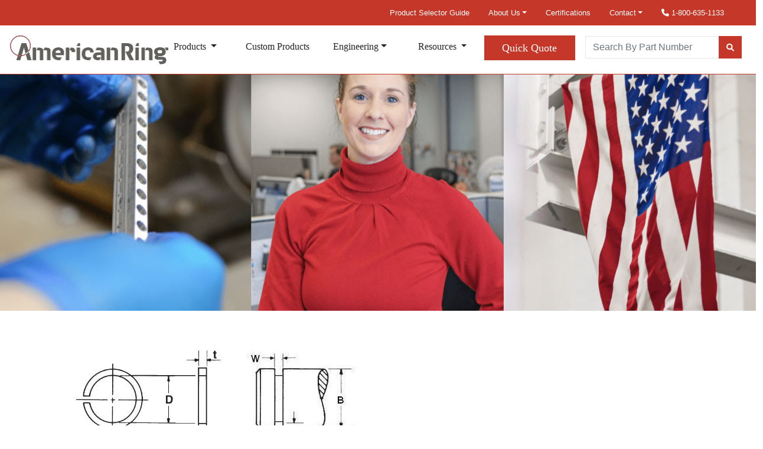

--- FILE ---
content_type: text/html; charset=utf-8
request_url: https://americanring.com/(X(1)S(mgs4dc55gtfeafykeai2bpyw))/products/snap-ring.aspx?item=XSC-155
body_size: 6206
content:


<!DOCTYPE html PUBLIC "-//W3C//DTD XHTML 1.0 Transitional//EN" "http://www.w3.org/TR/xhtml1/DTD/xhtml1-transitional.dtd">

<html xmlns="http://www.w3.org/1999/xhtml">

<head>

<meta http-equiv="Content-Type" content="text/html; charset=UTF-8"/>

<title>Retaining Ring Part Number XSC-155 | American Ring</title>

<meta name="Description" content="Snap ring specifications for part number XSC-155. Request pricing using the Quick Quote link."/>
<meta name="Keywords" content="XSC-155, retaining ring, snap ring"/>
<meta name="viewport" content="width=device-width, initial-scale=1.0"/>

<!-- Proximity styles -->

<link href="/styles/bootstrap.min.css" rel="stylesheet" type="text/css"/>
<link href="/styles/main_styles_new_v57.css" rel="stylesheet" type="text/css"/>
<link rel="stylesheet" href="https://cdnjs.cloudflare.com/ajax/libs/font-awesome/6.0.0-beta3/css/all.min.css">
<!-- favicon -->
<link rel="shortcut icon" href="/favicon.ico" type="image/x-icon"/>
<link rel="shortcut icon" href="/favicon-16x16.png" type="image/x-icon"/>
<link rel="shortcut icon" href="/favicon-32x32.png" type="image/x-icon"/>
<!-- Proximity scripts -->
<script src="https://ajax.googleapis.com/ajax/libs/jquery/3.7.1/jquery.min.js"></script><script src="/scripts/bootstrap.bundle.min.js"></script>
<script src="/scripts/dropdown.js"></script>
<script src="/scripts/scroll-to-top.js"></script>
<script src="/scripts/part-number-search.js"></script>
<script src="/scripts/sticky-table-header2.js"></script><!-- Google tag (gtag.js) -->
<script async src="https://www.googletagmanager.com/gtag/js?id=G-3GXLQ608FH"></script>
<script>
  window.dataLayer = window.dataLayer || [];
  function gtag(){dataLayer.push(arguments);}
  gtag('js', new Date());

  gtag('config', 'G-3GXLQ608FH');
</script>


</head>


<body>

<div id="wrapper">

<div id="sub_container">

<header>
    <div class="row topmast">
        <nav id="utilityNav" class="navbar navbar-expand-lg">
            <div class="container-fluid">
                <!-- Toggler for small screens -->
                <button class="navbar-toggler navbar-dark" type="button" data-bs-toggle="collapse" data-bs-target="#navbarSupportedContent" aria-controls="navbarSupportedContent" aria-expanded="false" aria-label="Toggle navigation">
    <span class="navbar-toggler-icon"></span>
</button>


                <!-- Collapsible menu -->
                <div class="collapse navbar-collapse justify-content-end" id="navbarSupportedContent">
                    <ul class="navbar-nav">
             <li><a class="dropdown-item" href="https://americanring.com/products/">Product Selector Guide</a></li>
                        <!-- About Us Dropdown -->
                        <li class="nav-item dropdown">
                            <a class="nav-link dropdown-toggle" href="https://americanring.com/about-us/" id="aboutDropdown" role="button" aria-expanded="false">About Us</a>
                            <ul class="dropdown-menu" aria-labelledby="aboutDropdown">
                                <li><a class="dropdown-item" href="https://americanring.com/careers/">Careers</a></li>
                                <li><a class="dropdown-item" href="https://americanring.com/engineering/">Engineering</a></li>
                                <li><a class="dropdown-item" href="https://americanring.com/quality/">Quality</a></li>
                                <li><a class="dropdown-item" href="https://americanring.com/blog/">News</a></li>
                                <li><a class="dropdown-item" href="https://americanring.com/history/">History</a></li>
                            </ul>
                        </li>

                        <!-- ISO Certifications Link -->
                        <li class="nav-item">
                            <a class="nav-link" href="https://americanring.com/iso-certifications/">Certifications</a>
                        </li>

                        <!-- Contact Dropdown -->
                        <li class="nav-item dropdown">
                            <a class="nav-link dropdown-toggle" href="https://americanring.com/contact/" id="contactDropdown" role="button" aria-expanded="false">Contact</a>
                            <ul class="dropdown-menu" aria-labelledby="contactDropdown">
                                <li><a class="dropdown-item" href="#locations2">Locations</a></li>
                            </ul>
                        </li>

                        <!-- Phone Link -->
                        <li class="nav-item">
                            <a class="nav-link" href="tel:18006351133"><i class="fas fa-phone"></i>&nbsp;1-800-635-1133</a>
                        </li>
                    </ul>
                </div>
            </div>
        </nav>
    </div>
</header>

<div class="row aspx-header">
    
    <div class="col-sm-3">
    <a class="navbar-brand" href="/"><img src="https://americanring.com/wp-content/uploads/2025/01/AR-Logo-sm.webp" width="274px" height="73px" alt="American Ring Logo" /></a>        
    </div>
    <div class="col-sm-6">
<nav id="primaryNav3" class="navbar navbar-expand-lg">
  <div class="container-fluid">
    <button class="navbar-toggler" type="button" data-bs-toggle="collapse" data-bs-target="#navbar2SupportedContent" aria-controls="navbar2SupportedContent" aria-expanded="false" aria-label="Toggle navigation">
      <span class="navbar-toggler-icon"></span>
    </button>
    <div class="collapse navbar-collapse flex-grow-0" id="navbar2SupportedContent">
      <ul class="navbar-nav mb-4 me-auto mb-lg-0 d-flex justify-content-center">
        <li class="nav-item dropdown">
          <a class="nav-link dropdown-toggle" href="https://americanring.com/solutions/" id="productDropdown" role="button" aria-expanded="false">
            Products
          </a>
          <ul class="dropdown-menu" aria-labelledby="productDropdown">
            <li><a class="dropdown-item" href="https://americanring.com/tapered-retaining-rings/">Tapered Section Retaining Rings</a></li>
            <li><a class="dropdown-item" href="https://americanring.com/constant-section-retaininng-rings/">Constant Section Retaining Rings</a></li>
 
            <li><a class="dropdown-item" href="https://americanring.com/spiral-wound-retaining-rings/">Spiral Wound Retaining Rings</a></li>
			<li><a class="dropdown-item" href="https://americanring.com/series-search-radially-installed-rings/">Radially Installed Retaining Rings</a></li>
			<li><a class="dropdown-item" href="https://americanring.com/series-search-push-on-rings/">Push-On Retaining Rings</a></li>
            <li><a class="dropdown-item" href="https://americanring.com/disc-springs/">Belleville Disc Springs</a></li>
            <li><a class="dropdown-item" href="https://americanring.com/quarter-turn-fasteners-2/">DFCI Quarter-Turn Fasteners</a></li>
            <li><a class="dropdown-item" href="https://americanring.com/mil-spec-pins/">Mil-Spec Pins</a></li>
            <li><a class="dropdown-item" href="https://americanring.com/products/">Product Selector Guide</a></li>
</ul>
        </li>
        <li class="nav-item">
          <a class="nav-link" href="https://americanring.com/custom-products/">Custom Products</a>
        </li>
<li class="nav-item dropdown">
          <a class="nav-link dropdown-toggle" href="https://americanring.com/engineering/" id="engineeringDropdown" role="button" data-bs-toggle="" aria-expanded="false">Engineering</a>
          <ul class="dropdown-menu" aria-labelledby="engineeringDropdown">
            <li><a class="dropdown-item" href="https://americanring.com/retaining-rings-manufacturer/">Retaining Ring Manufacturer</a></li>
            </ul>
        </li>         <li class="nav-item dropdown">
          <a class="nav-link dropdown-toggle" href="#" id="resourceDropdown" role="button" data-bs-toggle="dropdown" aria-expanded="false">
            Resources
          </a>
          <ul class="dropdown-menu" aria-labelledby="resourceDropdown">
            <li><a class="dropdown-item" href="https://americanring.com/brochures/">Brochures</a></li>
            <li><a class="dropdown-item" href="https://americanring.com/iso-certifications/">Certifications</a></li>
            <li><a class="dropdown-item" href="https://americanring.com/blog/">Articles</a></li>
          </ul>
        </li>
        <li class="nav-item">
          <a class="nav-link quote-link" href="https://americanring.com/quick-quote/">Quick Quote</a>
        </li>
      </ul>
    </div>
  </div>
</nav>
</div>
<div class="col-sm-3">
      <form class="d-flex">
        <input id="partnumber" class="form-control" type="search" placeholder="Search By Part Number" aria-label="Search">
        <button id="partNumberSearchBtn" class="btn" type="submit" aria-label="Search By Part Number"><i class="fas fa-search" aria-hidden="true"></i></button>
      </form>
</div>
</div>


<div id="sub_banner">
	<img src="/images/sub_banners/AR_1020x200_5.jpg" alt="american ring true manufacturing solutions"/>
</div>

<div id="sub_content_holder">



	<div id="sub_content_blank_holder">

		<form name="ctl00" method="post" action="snap-ring.aspx?item=XSC-155" id="ctl00">
<div>
<input type="hidden" name="__VIEWSTATE" id="__VIEWSTATE" value="/[base64]" />
</div>

<div>

	<input type="hidden" name="__VIEWSTATEGENERATOR" id="__VIEWSTATEGENERATOR" value="2E5AF488" />
</div>


				<table width="100%" class="partDetailTbl">

				<table style="table-layout: auto!important; width: auto!important; border-collapse: collapse;">

  				<tr class="imageRow">
  				<td style="width:auto; padding:0; white-space:nowrap; text-align:center">
  					<img id="img_spec" src="/images/product_spec_xsc.jpg" style="border-width:0px;display:block; max-width:100%; height:auto;" />
  				</td>
  				<td style="width:auto; padding:0; white-space:nowrap; text-align:center">
  					<img id="img_app" src="/images/product_app_xsc.jpg" style="border-width:0px;display:block; max-width:100%; height:auto;" />
  				</td>
  				</tr>

          <tr>
          <td colspan="2">
            <h3><span id="lbl_partnumber">XSC-155</span></h3>
          </td>
          </tr>

          <tr>
  				<td colspan="2">
  					<span id="lbl_links" style="font-family:sans-serif; font-size:13px;">Display Units: <b>inches</b>&nbsp;|&nbsp; <a href='snap-ring.aspx?item=XSC-155&units=metric'>metric</a></span>
  				</td>
  				</tr>

          <tr>
  				<td colspan="2">
  					<span id="lbl_quick_quote" style="font-family:sans-serif; font-size:13px;">Request <strong><a href='/quick-quote/?partnumber=XSC-155'>Quick Quote</a></strong> for this part.</span>
  				</td>
  				</tr>

				</table>

				<table class="narrow" width="90%" align="center" cellspacing="3" style='font-family: sans-serif; font-size: 13px;'>

				<tr>
				<td colspan="4">


				<!--
				<div id="rfq">
				<br>
				To request pricing for this item, click the button
				<input type="button" value="Request Pricing" onClick="getPricing()" >
				</div>
				-->

				</td>
				</tr>

				<tr>
				<td colspan="4" height="30"></td>
				</tr>

				<tr>
				<td colspan="4"><b>Ring Specs</b></td>
				</tr>

				<tr>
				<td colspan="4" height="10"><hr size="1"></td>
				</tr>

				<tr>
				<td><b>(D) Free Diameter:</b></td>
				<td><span id="lbl_ringfreediameter">1.392</span></td>
				<td><span id="lbl_ringfreediametertol">+0.000 / -0.056</span></td>
				<td><span id="lbl_ringfreediameter_units">in.</span></td>
				</tr>

				<tr>
				<td><b>(t) Thickness:</b></td>
				<td><span id="lbl_ringthickness">0.187</span></td>
				<td width='150'><span id="lbl_ringthicknesstol">+0.002 / -0.002</span></td>
				<td><span id="lbl_ringthickness_units">in.</span></td>
				</tr>

				<tr>
				<td><b>(b) Radial Wall:</b></td>
				<td><span id="lbl_ringradialwall">0.187</span></td>
				<td><span id="lbl_ringradialwalltol">+0.002 / -0.002</span></td>
				<td><span id="lbl_ringradialwall_units">in.</span></td>
				</tr>

				<tr>
				<td colspan="4" height="20"></td>
				</tr>

				<tr>
				<td colspan="4"><b>Groove Specs:</b></td>
				</tr>

				<tr>
				<td colspan="4" height="10"><hr size="1"></td>
				</tr>

				<tr>
				<td><b>(B) Application Diameter:</b></td>
				<td><span id="lbl_applicationdiameter">1.500</span></td>
				<td></td>
				<td><span id="lbl_applicationdiameter_units">in.</span></td>
				</tr>

				<tr>
				<td><b>(G) Groove Diameter:</b></td>
				<td><span id="lbl_groovediameter">1.406</span></td>
				<td><span id="lbl_groovediametertol">+0.000 / -0.000</span></td>
				<td><span id="lbl_groovediameter_units">in.</span></td>
				</tr>

				<tr>
				<td><b>(W) Groove Width:</b></td>
				<td><span id="lbl_groovewidth">0.195</span></td>
				<td><span id="lbl_groovewidthtol">+0.000 / -0.000</span></td>
				<td><span id="lbl_groovewidth_units">in.</span></td>
				</tr>

				<tr>
				<td><b>Groove Depth:</b></td>
				<td><span id="lbl_groovedepth">0.047</span></td>
				<td></td>
				<td><span id="lbl_groovedepth_units">in.</span></td>
				</tr>

				<tr>
				<td colspan="4" height="20"></td>
				</tr>

				<tr>
				<td colspan="4"><b>Other Specs</b></td>
				</tr>

				<tr>
				<td colspan="4" height="10"><hr size="1"></td>
				</tr>

				<tr>
				<td><b>Approximate Weight per 1000:</b></td>
				<td><span id="lbl_weightperthousand">48.850</span></td>
				<td></td>
				<td><span id="lbl_weightperthousand_units">lbs.</span></td>
				</tr>

				<tr>
				<td colspan="4">
				<span id="lbl_otherspecs"><tr><td><b>(Pg) Theoretical Thrust Load Capacity - Groove Yield:</b><br><b>Notes: </b>Yield Strength of Groove Material (Ys): 45,000 psi. Calculated using a safety factor (K) of 4<br><br>Equation:<br>Pg = [ B * d * Ys * pi ] / K<br>&nbsp;&nbsp;&nbsp; = [ (1.500 in.) * (0.047 in.) * (45,000 psi) * 3.14 ] / 4</td><td>2,490</td><td></td><td>lbs.</td></tr><tr><td height=10 colspan=4></td></tr><tr><td><b>(Pr) Theoretical Thrust Load Capacity - Ring Shear:</b><br><b>Notes: </b>Ring Material: Carbon Spring Steel (SAE 1060-1095). Shear Strength of Ring Material (Ss): 153,000 psi. Calculated using a safety factor (K) of 3<br><br>Equation:<br>Pr = [ B * t * Ss * pi ] / K<br>&nbsp;&nbsp;&nbsp; = [ (1.500 in.) * (0.187 in.) * (153,000 psi) * 3.14 ] / 3</td><td>44,919</td><td></td><td>lbs.</td></tr><tr><td colspan=4 height=20></td></tr><tr><td colspan=2><b>Industry Equivalent Part Number(s):</b><br>XSC-155</td><td></td><td></td></tr></span>
				</td>
				</tr>

				<tr>
				<td colspan="4" height="20"></td>
				</tr>

				<tr>
				<td colspan="4">
				<span id="lbl_pliers"></span>
				</td>
				</tr>

				<tr>
				<td colspan="4" height="40"></td>
				</tr>


				</table>

			</form>


  </div>


</div>

</div>  <!-- <div id="sub_container""> -->

</div>  <!-- <div id="wrapper"> -->



<div class="row" id="locations2">
    <div class="col-sm-3"><h5>American Ring National Headquarters</h5>
<p>30450 Bruce Industrial Parkway<br />
Solon, OH 44139<br />
440-498-3730<br />
440-498-3736 (Fax)</p></div>
    <div class="col-sm-3"><h5>American Ring - Western Service Division</h5>
<p>14211 Chambers Road<br />
Tustin, CA 92780<br />
714-835-6067<br />
714-543-0277 (Fax)</p></div>
    <div class="col-sm-3"><h5>American Ring Manufacturing</h5>
<p><strong>Livonia</strong><br />35955 Veronica Street<br />
Livonia, MI 48150</p>

<p><strong>Massillon</strong><br />
240 6th Street NW<br />
Massillon, OH, 44647</p></div>
    <div class="col-sm-3"><h5>Alternative Surface Grinding</h5>
<p>1093 Industrial Parkway<br />
Brunswick, OH 44212<br />
330-273-3443<br />
330-273-3361 (Fax)</p></div>
</div>
<div class="row" id="primaryFooter2">

    <div class="col-sm-4">
        <nav id="footerNav3" class="footer-nav navbar navbar-expand-lg">
    <button class="navbar-toggler navbar-dark" type="button" data-bs-toggle="collapse" data-bs-target="#navbar4SupportedContent" aria-controls="navbar4SupportedContent" aria-expanded="false" aria-label="Toggle navigation">
      <span class="navbar-toggler-icon"></span>
    </button>
    <div class="collapse navbar-collapse" id="navbar4SupportedContent">
      <ul class="navbar-nav mb-4 me-auto mb-lg-0 d-flex">
        <li class="nav-item dropdown">
          <a class="nav-link dropdown-toggle" href="https://americanring.com/main/solutions/" id="productDropdownFooter" role="button" data-bs-toggle="" aria-expanded="false">
            Products
          </a>
          <ul class="dropdown-menu" aria-labelledby="productDropdownFooter">
            <li><a class="dropdown-item" href="https://americanring.com/main/tapered-retaining-rings/">Tapered Retaining Rings</a></li>
            <li><a class="dropdown-item" href="https://americanring.com/main/constant-section-retaininng-rings/">Constant Section Retaining Rings</a></li>
 
            <li><a class="dropdown-item" href="https://americanring.com/main/spiral-wound-retaining-rings/">Spiral Wound Retaining Rings</a></li>
            <li><a class="dropdown-item" href="https://americanring.com/series-search-radially-installed-rings/">Radially Installed Retaining Rings</a></li>

            <li><a class="dropdown-item" href="https://americanring.com/series-search-push-on-rings/">Push-On Retaining Rings</a></li>            <li><a class="dropdown-item" href="https://americanring.com/main/disc-springs/">Belleville Disc Springs</a></li>
            <li><a class="dropdown-item" href="https://americanring.com/main/quarter-turn-fasteners-2/">DFCI Quarter-Turn Fasteners</a></li>
            <li><a class="dropdown-item" href="https://americanring.com/main/mil-spec-pins/">Pins</a></li>
                       <li><a class="dropdown-item" href="https://americanring.com/products/">Product Selector Guide</a></li>
</ul>
        </li>
        <li class="nav-item">
          <a class="nav-link" href="https://americanring.com/main/custom-products/">Custom Products</a>
        </li>
        <li class="nav-item dropdown">
          <a class="nav-link dropdown-toggle" href="https://americanring.com/engineering/" id="engineeringDropdownFooter" role="button" data-bs-toggle="" aria-expanded="false">Engineering</a>
          <ul class="dropdown-menu" aria-labelledby="engineeringDropdownFooter">
            <li><a class="dropdown-item" href="https://americanring.com/retaining-rings-manufacturer/">Retaining Ring Manufacturer</a></li>
            </ul>
        </li>
        <li class="nav-item dropdown">
          <a class="nav-link dropdown-toggle" href="#" id="resourceDropdownFooter" role="button" data-bs-toggle="dropdown" aria-expanded="false">
            Resources
          </a>
          <ul class="dropdown-menu" aria-labelledby="resourceDropdownFooter">
            <li><a class="dropdown-item" href="https://americanring.com/main/brochures/">Brochures</a></li>
            <li><a class="dropdown-item" href="https://americanring.com/main/iso-certifications/">Certifications</a></li>
            <li><a class="dropdown-item" href="https://americanring.com/main/blog/">Articles</a></li>
          </ul>
        </li>
        <li class="nav-item">
          <a class="nav-link quote-link" href="https://americanring.com/quick-quote/">Quick Quote</a>
        </li>
      </ul>
  </div>
</nav>
    </div>
    <div class="col-sm-4">
        <nav id="footerNav2" class="footer-nav navbar navbar-expand-lg">
       <button class="navbar-toggler navbar-dark mx-auto" type="button" data-bs-toggle="collapse" data-bs-target="#navbar3SupportedContent" aria-controls="navbar3SupportedContent" aria-expanded="false" aria-label="Toggle navigation">
      <span class="navbar-toggler-icon"></span>
    </button>
    <div class="collapse navbar-collapse" id="navbar3SupportedContent">

    <ul class="navbar-nav mb-4 me-auto mb-lg-0 d-flex">
      <li class="nav-item dropdown">
<a class="nav-link dropdown-toggle" href="https://americanring.com/main/about-us/" id="aboutDropdownFooter" role="button" data-bs-toggle="" aria-expanded="false">
            About Us
          </a>
          <ul class="dropdown-menu" aria-labelledby="aboutDropdownFooter">

          <li><a class="dropdown-item" href="https://americanring.com/main/careers/">Careers</a></li>
          <li><a class="dropdown-item" href="https://americanring.com/main/engineering/">Engineering</a></li>
          <li><a class="dropdown-item" href="https://americanring.com/main/quality/">Quality</a></li>
          <li><a class="dropdown-item" href="https://americanring.com/main/blog/">News</a></li>
          <li><a class="dropdown-item" href="https://americanring.com/main/history/">History</a></li>
          </ul>
          </li>
      <li class="nav-item">
        <a class="nav-link" href="https://americanring.com/main/iso-certifications/">Certifications</a>
      </li>
      <li class="nav-item dropdown">
        <a class="nav-link dropdown-toggle" href="https://americanring.com/main/contact/" id="contactDropdownFooter" role="button" data-bs-toggle="" aria-expanded="false">Contact</a>
        <ul class="dropdown-menu" aria-labelledby="contactDropdownFooter">
            <li><a class="dropdown-item" href="#locations">Locations</a></li>
        </ul>
      </li>
      <li class="nav-item">
        <a class="nav-link" href="tel:18006351133"><i class="fas fa-phone"></i>&nbsp;1-800-635-1133</a>
      </li>
    </ul>
  </div>
</nav>
    </div>    

<div class="col-sm-4"><h5>National Headquarters</h5>
<p>30450 Bruce Industrial Parkway<br />
Solon, OH 44139<br />
440-498-3730<br />
440-498-3736 (Fax)</p></div>
</div>

<a onclick="toTop()" id="top" title="Go to top">
</a>

<div class="disclaimer"><p>By continuing to browse and/or use this website you are agreeing to and are bound by our<a href="https://americanring.com/main/privacy-policy/"> Privacy Policy </a>and<a href="https://americanring.com/terms-of-use/"> Terms of Use</a>. Please read them carefully.</p>
<p><a href="https://www.americanring.com/documents/FORM-0369E-Sales-Terms-and-Conditions.pdf">Terms and Conditions of Sale</a> | <a href="https://www.americanring.com/documents/FORM-0358E-PO-Terms-and-Conditions.pdf"> Terms and Conditions of Purchase</a> | <a href="https://www.americanring.com/documents/FORM-0370C-Return%20Policy.pdf">Return Policy</a></p></div>

<div class="copyright"><p>Copyright&copy; 2024 American Ring | Powered by Proximity Marketing</p></div>

<script defer src="https://static.cloudflareinsights.com/beacon.min.js/vcd15cbe7772f49c399c6a5babf22c1241717689176015" integrity="sha512-ZpsOmlRQV6y907TI0dKBHq9Md29nnaEIPlkf84rnaERnq6zvWvPUqr2ft8M1aS28oN72PdrCzSjY4U6VaAw1EQ==" data-cf-beacon='{"version":"2024.11.0","token":"46f6a140a3604999ac85714bb2866232","r":1,"server_timing":{"name":{"cfCacheStatus":true,"cfEdge":true,"cfExtPri":true,"cfL4":true,"cfOrigin":true,"cfSpeedBrain":true},"location_startswith":null}}' crossorigin="anonymous"></script>
</body>
</html>


--- FILE ---
content_type: text/css
request_url: https://americanring.com/styles/main_styles_new_v57.css
body_size: 5643
content:
@media print {
    * {
        overflow: visible !important;
        max-height: none !important;
    }

    html, body {
        width: 100%;
        height: auto;
        overflow: visible !important;
    }

    .content, .page, .post {
        width: 100% !important;
        height: auto !important;
        overflow: visible !important;
    }

    table, img, div {
        page-break-inside: avoid;
    }

    header, .aspx-header, #sub_banner, nav, footer, #locations2, #primaryFooter2 .col-sm-4, .disclaimer, .copyright {
	    display: none !important;
  }
	
	#primaryFooter2 {
	  display: flex;
	  justify-content: center;
	  align-items: center;
	  text-align: center;
	  padding-top: 3%;
	  padding-bottom: 3%;
		background-color: #ffffff!important;
	}

	#primaryFooter2::before {
	  content: "American Ring - www.americanring.com - 440-498-3730";
	  display: block;
	  text-align: center
	  color: #000;
	}

  div, section {
    margin-top: 0 !important;
    margin-bottom: 0 !important;
    padding-top: 0 !important;
    padding-bottom: 0 !important;
  }

  /* Collapse empty containers */
  div:empty {
    display: none !important;
  }

  /* Eliminate <br> stacking */
  br + br {
    display: none !important;
  }

  /* Ensure schematic and spec blocks are packed tight */
  #sub_content_holder img {
    margin-bottom: 0 !important;
    display: block !important;
  }

  #sub_content_holder h2,
  #sub_content_holder p,
  #sub_content_holder table {
    margin-top: 0 !important;
    margin-bottom: 0.5em !important;
  }

  /* Clear float spacing if layout uses floats */
  .clearfix, .clear {
    display: none !important;
    height: 0 !important;
    overflow: hidden !important;
  }

  /* Force spec block to render immediately after image */
  #sub_content_holder > * {
    page-break-before: avoid !important;
    page-break-after: avoid !important;
    break-inside: avoid !important;
  }
}


* {
	margin: 0;
}

@media screen {
  html {
    height: 100%;
    overflow-y: scroll;
  }
}




html {
	height: 100%;
	overflow-y: scroll;
}

body {
	padding: 0px;
	margin: 0px;
	background-color: #fffffff;
	height: 100%;
	/*background-image: url(../images/white_page_back.jpg);
	background-repeat: repeat-y;
	background-position: center top;*/
	overflow-y: scroll;
}

#top {
    display: none; 
    background-image:url("https://americanring.com/wp-content/uploads/2024/10/icon-up-1.webp");
    background-repeat:no-repeat;
    position: fixed;
    width: 50px;
    height: 50px;
    bottom: 20px;
    right: 10px;
    cursor: pointer;
    z-index: 10000;
}

#wrapper {
	width: 100%;
        height: auto;
}

#container {
	width: 100%;
	text-align: left;
	margin-right: auto;
	margin-left: auto;
	background-color: #FFF;
	height: 700px;

}
#sub_container {
	width: 100%;
	text-align: left;
	margin-right: auto;
	margin-left: auto;
	background-color: #FFF;
	padding-bottom: 68px;
	height: auto;
	/*height: 100%;*/
/*	overflow: auto;*/
}

/*** HEADER/FOOTER STYLES - PROXIMITY ***/

h1, h2, h3, h4, h5, h6, .elementor-button-text, .gform-theme--framework .gfield_list_group_item::before, .gform-theme--framework .gform-field-label:where(:not([class*=gform-field-label--type-])) {
	font-family: "Noto Serif", serif;	
}

.topmast {
	height: 43px;
}

.dropdown:hover .dropdown-menu {
  display: block;
}

.aspx-header {
	padding-top: 8px;
	padding-bottom: 8px;
	border-bottom: 1px solid #C53729;
}

.aspx-header .col-sm-3:first-child {
	width: 20%;
	padding-left: 2%;
	text-align: center;
}

.aspx-header .col-sm-6 {
	width: 55.333%;
}

.aspx-header .col-sm-3:last-child {
	width: 24%;
	padding-top: .8%;
}

.navbar-brand img {
	margin-top: -3%;
}

#primaryNav3 {
	padding: 8px 0 0 0;
}

#primaryNav3 .container-fluid {
	width: 100%;
	margin: 0;
	padding: 0;
}

#primaryNav3 .navbar-collapse {
	width: 100%;
}

#primaryNav3 ul.dropdown-menu li a {
	font-size: 1rem;
}

#primaryNav3 .dropdown-menu {
    position: absolute !important; /* Ensure absolute positioning */
    top: 100%; /* Position the dropdown below the parent link */
    left: 0; /* Align the dropdown to the left edge of its parent */
    z-index: 1000; /* Ensure the dropdown appears above other elements */
}

#primaryNav3 .dropdown:hover .dropdown-menu {
    display: block; /* Ensure the dropdown appears on hover for desktop */
}

#primaryNav3 ul.dropdown-menu li a:hover {
	background-color: transparent;
	color: #7a7a7a;
}

#primaryNav3 ul.navbar-nav {
	width: 100%;
	margin: 0!important;
}

#primaryNav3 li.dropdown {
}

#primaryNav3 ul.dropdown-menu {
	width: 340px;
	margin-top: 0;
	padding-top: 15.5%;
	background-color: transparent;
	border-width: 0;
	border-radius: 0;
/*	box-shadow: 0 4px 10px -2px rgba(0, 0, 0, 0.1);*/
}

#primaryNav3 ul.dropdown-menu li {
	background-color: #ffffff;
	border-bottom: 1px solid #e6e6e6;
}

#primaryNav3 ul li {
    width: 20%;
    text-align: center;
}

#utilityNav2 ul.dropdown-menu li, #primaryNav3 ul.dropdown-menu li {
    width: 100%;
    padding: 10px;
    text-align: left;
}


#primaryNav3 .dropdown-menu li:not(:last-child) {
  border-bottom: 1px solid #e6e6e6;
}

#primaryNav3 ul li a {
	font-family: "Noto Serif", Serif;
  font-size: medium;
  font-weight: 400;
  color: #242424;
	text-decoration: none;	
}

#primaryNav3 .quote-link {
	width: 156px;
	background-color: #C53729;
  border: 1px solid #ffffff;
  font-size: 1.1rem;
  color: #ffffff !important;
}

form.d-flex {
	margin-left: 3%;
}

form.d-flex input[type=search] {
	width: 226px;
	margin-right: 0!important;
	font-family: "Noto Serif", Sans-serif;
  font-weight: 400;
	border: 1px solid #e6e6e6;
	border-right: 0px;
	border-radius: 0!important;
}

form.d-flex button {
	background-color: #C53729;
	color: #ffffff;
	border-radius: 0;
	font-size: 13px;
}

#partNumberSearchBtn:hover {
	border: 1px solid #C53729!important;
}

#quickQuoteBtn {
	width: 200px;
	padding: 3px 15px;
  font-family: "Noto Serif", S;
  font-weight: 400;
	color: #ffffff;
	background: #C53729;
	border-radius: 3px;
}

#quickQuoteBtn a {
	color: #ffffff;
	text-decoration: none;
}

#locations2 {
	width: 85%;
	margin: 5% auto auto auto;
	padding-top: 3%;
        padding-bottom: 5%;
        border-top: 1px solid #C53729;
}

#locations2 .col-sm-3:not(:last-child) {
	border-right: 1px solid #C53729; 
}

#locations2 h5, #locations2 p {
  font-family: "Noto Serif", S;
  font-weight: 400;
	color: #000000;
}

#locations2 h5 {
	font-size: 1.1rem;	
}

#locations2 p {
	font-size: 0.9rem
}

#primaryFooter2 {
	height: auto;
	padding: 3% 10% 3% 10%;
	overflow: hidden;
	background-color: #C53729;
}

#primaryFooter2 .col-sm-4 h5, #primaryFooter2 .col-sm-4 p {
  font-family: "Noto Serif", Serif;
  font-weight: 400;
	font-size: 1.1rem;
	color: #ffffff;	
}

#primaryFooter2 .elementor-widget-wrap, #primaryFooter2 .elementor-widget {
	margin: 0!important;
}

#primaryFooter2 .navbar-nav {
	width: 100%;
	flex-direction: column;
}

#primaryFooter2 .navbar-nav a {
	font-family: "Noto Serif", Serif;
  font-weight: 400;
	color: #ffffff;
}

#footerNav2 navbar-nav, #footerNav3 navbar-nav {
	width: 100%;
	text-align: left;
	justify-content-center: flex-start!important;
}

#footerNav2 navbar-nav li, #footerNav3 navbar-nav li {
	text-align: left;
}

#footerNav2 .dropdown-menu, #footerNav3 .dropdown-menu {
	position: relative;
	width: 100%;
	background-color: transparent;
	border: none;
}

#footerNav2 .dropdown-menu li, #footerNav3 .dropdown-menu li {
	border-bottom: 1px solid #ffffff;
	line-height: 1.5rem;
}

#footerNav2 .dropdown-menu li a:hover, #footerNav3 .dropdown-menu li a:hover {
	background-color: transparent;
}


.disclaimer, .copyright {
	width: 100vw!important;
	padding: 1% 10% 1% 10%;
	text-align: center;
	background-color: #C53729;
	--widgets-spacing: 0;
}

.disclaimer {
	border-top: 1px solid #ffffff;
}

.disclaimer p, .copyright p {
	color: #ffffff;
}

#utilityNav ul.sub-menu {
	margin-top: 2%;
	background-color: #C53729;
}

@media (max-width: 1250px) {

	#utilityNav2 .navbar-nav {
		width: 100%;
	}
	
	#utilityNav2 .nav-item.dropdown {
		height: 43px;
	}
	
	.about-dropdown, .contact-dropdown {
		top: 0!important;
	}
	
  .aspx-header {
    width: 100%;
    margin: auto;
  }

  .aspx-header .col-sm-3:first-child {
    width: 35%;
  }

  .aspx-header .col-sm-6 {
    width: 35%;
    text-align: center;
  }

  .aspx-header .col-sm-3:last-child {
    width: 30%;
  }

  #primaryNav3 {
		width: 100%;
  }

  #primaryNav3 .navbar-toggler {
    display: block !important;
    width: 55px;
    margin: auto !important;
    color: #C53729;
    border: none;
  }
	
		#navbar2SuppertedContent.navbar-toggler-icon {
		background-image: url(https://markp281.sg-host.com/wp-content/uploads/2024/12/icons8-hamburger-menu.svg)!important;
		}

/*	.navbar-toggler-icon {
  background-image: url(https://markp281.sg-host.com/wp-content/uploads/2024/12/icons8-chevron.svg);
	}*/
	
	#primaryNav3 [type=button]:focus, #primaryNav3 [type=button]:hover, #primaryNav3 [type=submit]:focus, #primaryNav3 [type=submit]:hover, #primaryNav3 button:focus, #primaryNav3 button:hover {
		background-color: transparent;
		border: none!important;
		outline: none;
		box-shadow: none;
}
		#navbar2SupportedContent.navbar-toggler-icon.up-arrow {
		background-image: url(https://markp281.sg-host.com/wp-content/uploads/2024/12/icons8-chevron.svg)!important;
	}

  #primaryNav3 .navbar-collapse {
    display: none !important;
  }

	#primaryNav3 .collapse.show {
    position: absolute;
		display: block !important;
    width: 100vw;
		top: 65px; 
		left: 50%;
    transform: translateX(-52.5%);
    background-color: #ffffff; 
    padding: 10px 0;
  }

	#primaryNav3 ul.navbar-nav {
    position: absolute;
		width: 100vw;
		padding-bottom: 2%!important;
		flex-direction: column;
		background-color: #FFFFFF;
  }
	
  #primaryNav3 ul li {
    width: 100%;
  }

  #primaryNav3 ul li {
    width: 95%;
    text-align: justify;
    margin: auto;
  }
	
  #primaryNav3 ul li:not(:last-child) {
    border-bottom: 1px solid #C53729;
	}

	
	#primaryNav3 ul li a {
		display: flex;
    -webkit-box-pack: justify;
    -moz-box-pack: justify;
    -ms-flex-pack: justify;
    -webkit-box-shadow: none;
    box-shadow: none;
    -webkit-box-align: center;
	align-items: center;
	justify-content: space-between;
		padding-right: 5%;
	}
	
	#primaryNav3 .quote-link {
		width: 100%;
		margin: auto;
		background-color: #ffffff;
		color: #242424!important;
		text-align: left;
		border-bottom: 1px solid transparent;
	}

  #utilityNv2 ul.dropdown-menu, #primaryNav3 ul.dropdown-menu {
    position: relative!important;
		width: 95%;
		margin: 0 auto auto auto;
		padding-top: 0;
		border: none;
    box-shadow: none;
  }
	
	.dropdown-menu {
    position: relative!important;
    display: none;
    margin-top: 0;
    }

  .dropdown-menu.show {
    display: block;
    }

  .nav-item {
    display: block;
    }
	
	#primaryNav3 ul.dropdown-menu li:last-child {
    border-bottom: 1px solid transparent;
	}
	
	.nav-link .ms-auto::after {
  content: '\25BC'; /* Default caret */
  vertical-align: middle;
  margin-left: 0.5rem;
	}
}

@media (min-width: 1250px) {

	.nav-item.dropdown:hover .dropdown-menu {
  display: block;
  }
}

@media screen and (max-width:1024px) {

	#utilityNav ul.sub-menu {
		z-index: 10000;
	}

	#primaryNav3
			
	#navWrap .elementor-col-50:first-child {
		width: 70%;		
	} 
	
	#navWrap .elementor-col-50:last-child {
		width: 30%;
	}
}

@media screen and (max-width: 992px) {
		#primaryFooter2 [type=button]:focus, #primaryFooter2 [type=button]:hover, #primaryFooter2 [type=submit]:focus, #primaryFooter2 [type=submit]:hover, #primaryFooter2 button:focus, #primaryFooter2 button:hover {
		background-color: transparent;
		border: none!important;
		outline: none;
		box-shadow: none;
	}
}

@media screen and (max-width:820px) {
	.aspx-header .col-sm-3:first-child {
		width: 40%;
	}

	.aspx-header .col-sm-6 {
		width: 20%;
	}

	.aspx-header .col-sm-3:last-child {
		width: 40%;
	}	

/*	#primaryNav3 {
		width: 95%;
	}	*/
	
	#primaryNav3 .collapse.show {
		transform: translateX(-50%);
	}
}

@media screen and (max-width:768px) {
	
	.aspx-header .col-sm-3:first-child {
		display: block;
		width: 100%;
		padding-bottom: 3%;
		clear: both;
		text-align: left;
	}
	
	.aspx-header .col-sm-6, .aspx-header .col-sm-3:last-child {
		width: 50%;
	}

	#primaryNav3 .collapse.show {
		top: 60px;
		left: 50%;
		transform: translateX(-25%);
	}
	
	#utilityNav nav.hfe-dropdown .menu-item a.hfe-sub-menu-item {
		background-color: transparent;
	}
}

@media screen and (max-width:767px) {

	#utilityNav .hfe-nav-menu-icon i {
		color: #ffffff;
	}
	
	#utilityNav nav.hfe-dropdown, #utilityNav nav.hfe-dropdown .menu-item a.hfe-menu-item, #utilityNav .sub-menu {
		background-color: #C53729;
	}
	
}

@media (max-width: 599px) {
	
	.topmast {
		background-color: #C53729;
	}
	
	.aspx-header .col-sm-6 {
		width: 30%;
	}
	
	.aspx-header .col-sm-3:last-child {
		width: 70%;
	}

	#primaryNav3 .collapse.show {
		top: 50px;
		left: 50%;
		transform: translateX(-15%);
    }
	
	#primaryNav3 ul.navbar-nav {
		margin-top: 10%;
	}

	.navbar .dropdown-menu {
    position: relative;
    width: 100%;
    }
}

@media screen and (max-width:540px) {
	
	.topmast {
		width: 100vw;
	}
	
	#utilityNav nav.hfe-dropdown {
		z-index: 10000!important;
	}

	#locations2 .col-sm-3:not(:last-child) {
		border-right: none!important;
	}
	
	#primaryFooter2 {
		padding: 3%;
	}

	#primaryFooter2 .col-sm-4:first-child, #primaryFooter2 .col-sm-4:nth-child(2) {
		width: 50%;
	}
}

@media screen and (max-width:430px) {

	.aspx-header {
		width: 100%;
		background-color: #ffffff;
	}
}

@media screen and (max-width: 400px) {
	.aspx-header .col-sm-6 {
		width: 20%;
	}

	.aspx-header .col-sm-3:last-child {
		width: 80%;
	}
	
	#primaryNav3 .collapse.show {
    top: 50px;
    left: 50%;
    transform: translateX(-10%);
    }

}


/* General Navbar Styling */

.topmast {
  background-color: #c53729;
  padding-right: 3% !important;
}

#utilityNav {
  background-color: transparent;
  padding: 0.5rem 1rem 0.5rem 4rem;
  font-size: 0.8rem !important;
  font-family: "Noto Serif", Sans-serif;
}

/* Navbar Toggler */
#utilityNav .navbar-toggler {
  display: flex;
  justify-content: center;
  align-items: center;
  border: none;
  background: none;
  padding: 0;
  margin: 0;
  box-shadow: none;
  outline: none;
}

/* Hamburger Icon */

#masthead .elementor-widget-wrap,
.topmast,
#utilityNav,
#utilityNav .container-fluid {
  width: 100%;
  padding: 0;
  margin: auto;
}

#utilityNav .dropdown-item {
  font-size: 0.8rem;
}

#utilityNav .navbar-toggler {
  display: none;
}

#utilityNav .nav-link {
  color: #fff;
  text-decoration: none;
  font-size: 0.8rem !important;
  padding: 0.5rem 1rem;
}

#utilityNav .nav-link:hover,
#utilityNav .nav-link:focus {
  color: #fff !important;
  text-decoration: none;
}

#utilityNav .dropdown-menu {
  width: 220px;
  padding-top: 4px;
  background-color: transparent;
  border-radius: 0;
  visibility: hidden;
  opacity: 0;
  transform: translateY(-10px);
  transition: visibility 0.3s ease, opacity 0.3s ease, transform 0.3s ease;
}

#utilityNav .nav-item.show .dropdown-menu {
  visibility: visible !important;
  opacity: 1;
  transform: translateY(0);
}

#utilityNav .dropdown-menu li {
  background-color: #c53729;
}

#utilityNav .dropdown-menu li:not(:last-child) {
  border-bottom: 1px solid #ffffff;
}

#utilityNav .dropdown-item {
  color: #ffffff;
  padding: 0.5rem 1rem;
}

#utilityNav .dropdown-item:hover {
  background-color: transparent;
  color: #fff;
}

@media (max-width: 991px) {
  .topmast {
    padding-right: 0 !important;
  }

  #utilityNav .navbar-toggler {
    position: relative;
    display: block;
    width: 22px;
    height: inherit;
    margin: auto;
    color: #ffffff !important;
    border: none;
    text-align: center;
    vertical-align: middle;
    opacity: 1;
    z-index: 10;
  }

  #utilityNav [type="button"]:focus,
  #utilityNav [type="button"]:hover,
  #utilityNav [type="submit"]:focus,
  #utilityNav [type="submit"]:hover,
  #utilityNav button:focus,
  #utilityNav button:hover {
    background-color: transparent;
    border: none !important;
    outline: none;
    box-shadow: none;
  }

  #utilityNav .navbar-toggler-icon,
  .navbar-toggler-icon:hover,
  .navbar-toggler-icon:active {
    position: relative;
    width: 22px;
    height: 22px;
    color: #ffffff !important;
    font-weight: bold;
    border: none;
    opacity: 1;
    z-index: 10;
  }

  #utilityNav .nav-link {
    text-align: left;
    display: flex;
    justify-content: space-between;
    align-items: center;
    padding-right: 1rem;
  }

  #utilityNav .dropdown-toggle {
    display: flex;
    justify-content: space-between;
    align-items: center;
    padding-right: 1rem;
  }

  #utilityNav .dropdown-toggle::after {
    margin-left: auto;
  }

  #utilityNav .dropdown-menu {
    position: relative !important;
    width: 100vw;
    text-align: left;
    padding-left: 1rem;
    padding-right: 1rem;
  }

  #utilityNav .dropdown-item {
    padding: 0.5rem 1rem;
  }

  #utilityNav .navbar-collapse {
    background-color: #c53729;
    width: 100%;
    z-index: 1000;
  }

  #aboutDropdown.dropdown-menu,
  #contactDropdown.dropdown-menu {
    position: absolute;
    top: 100%;
    left: 0;
    width: 100vw;
    margin: 0;
    border: none;
    border-radius: 0;
  }

  #utilityNav .dropdown-menu li:not(:last-child) {
    border-bottom: 1px solid #ffffff;
  }
}

@media (max-width: 599px) {
  #utilityNav .navbar-collapse {
    background-color: #c53729;
    width: 100%;
  }

  #utilityNav .nav-item {
    width: 100%;
    text-align: left;
    border-bottom: 1px solid #fff;
  }

  #utilityNav .dropdown-menu {
    width: 100%;
    padding: 0;
  }

  #utilityNav .dropdown-item {
    padding: 0.5rem 1rem;
  }
}

@media (min-width: 600px) {
  #utilityNav {
    text-align: right;
  }

  #utilityNav .nav-item {
    display: inline-block;
  }
}

#sub_container {
    height:100%;
}


#sub_banner {
  position: relative;
  width: 100%;
  height: 400px;
  background: url('https://americanring.com/wp-content/uploads/2024/10/Screenshot-2024-10-21-at-2.25.46-PM.png') no-repeat center center;
  background-size: cover;
}

#sub_content_holder {
  position: relative;
  width: 90%;
  margin: auto;
  margin-top: 20px; /* Ensures it positions below #sub_banner */
  padding: 20px;
  background-color: #FFF;
  color: #3e3c38;
  height: auto;
}


#sub_banner img {
        display: none;
}


#sub_content_holder_top_header {
	position: relative;
	width: 995px;
	height: 60px;
	background-color: #FFF;
	color: #3e3c38;
	margin-left: auto;
	margin-top: auto;
	margin-bottom: 5px;
}

#sub_content_blank_holder {
	position: relative;
	width: 100%;
	background-color: #FFF;
	color: #3e3c38;
	min-height: 100%;
	height: auto !important;
	height: 100%;
	margin-right: 25px;
	margin-bottom: 50px;
	margin-left: 25px;
	font-family: sans-serif;
	font-weight: 400;
	font-style: normal;
	font-size: 17px;
	line-height: 22px;
}

#sub_content_blank_holder table:not(.narrow) {
        width: 100%!important;
}

#sub_content_blank_holder table.narrow {
        width: 850px!important;
        margin-left: 0;
}

/*table.partTbl {
        position: relative;
        margin-top: 25px;
        table-layout: fixed;
}

.partTbl tbody tr {
    display: table;
    width: 100%;
}

#lbl_links {
        margin-top: 25px;
}

table.partTbl th, table.partTbl td {
        padding: 2%!important;
}


table.partTbl th {
        margin-top: 25px;
        vertical-align: top;
        background-color: #c53729;
        color: #FFFFFF;
}

table.partTbl tr:not(:first-child):nth-child(even) {
  background-color: #FAFAFA;
}

table.partTbl td {
    height: 30px;
}

.partTbl {
    width: 100%;
    border-collapse: collapse;
    table-layout: fixed;
}

.partTbl th, .partTbl td {
    text-align: left;
    padding: 8px;
    border: 1px solid #ddd;
}

.partTbl tr th {
    background-color: #c53729;
    z-index: 1000;
}

.partTbl tr {
    display: table;
    width: 100%;
}

.partTbl th {
    position: sticky;
    top: 0;
    background-color: #c53729;
    z-index: 1;
}*/


/*** END PROXIMITY STYLES ***/

/*** BEGIN ORIGINAL STYLES ***/


#sub_content_holder_top_header a:link {
	color: #4a5964;
	text-decoration: none;
}
#sub_content_holder_top_header a:visited {
	color: #4a5964;
	text-decoration: none;
}
#sub_content_holder_top_header a:hover {
	color: #c53729;
	text-decoration: underline;
}
#sub_content_holder_top_header a:active {
	color: #c53729;
	text-decoration: underline;
}

#sub_content_blank_holder a:link {
	color: #c53729;
	text-decoration: none;
}
#sub_content_blank_holder a:visited {
	color: #c53729;
	text-decoration: none;
}
#sub_content_blank_holder a:hover {
	color: #c53729;
	text-decoration: underline;
}
#sub_content_blank_holder a:active {
	color: #c53729;
	text-decoration: none;

img  {
border: none;
}
a img  {
border: none;
}

.vert_center p {
  	position: relative;
  	top: 50%;
  	-webkit-transform: translateY(-50%);
  	-ms-transform: translateY(-50%);
  	transform: translateY(-50%);
}
.vert_center img {
  	position: relative;
  	top: 50%;
  	-webkit-transform: translateY(-50%);
  	-ms-transform: translateY(-50%);
  	transform: translateY(-50%);

.integer_box {
	height: 14px;
	width: 48px;
	font-size: 9px;
	position: relative;
  	top: 50%;
  	-webkit-transform: translateY(-50%);
  	-ms-transform: translateY(-50%);
  	transform: translateY(-50%);
	-moz-border-radius: 1px;
	-webkit-border-radius: 1px;
	border-radius: 1px;
	border: 1px solid #fff;
}
.search_box {
	height: 15px;
	width: 127px;
	font-size: 9px;
	position: relative;
  	top: 50%;
  	-webkit-transform: translateY(-50%);
  	-ms-transform: translateY(-50%);
  	transform: translateY(-50%);
	-moz-border-radius: 1px;
	-webkit-border-radius: 1px;
	border-radius: 1px;
	border: 1px solid #fff;
}
.vert_line_padding	{
	padding-right: 10px;
	padding-left: 10px;
}
.vert_line_padding_less	{
	padding-right: 5px;
	padding-left: 5px;
}
.vert_line_padding_left	{
	padding-left: 5px;
}

.linkcolor a:link {
	color: #c53729;
	text-decoration: none;
}
.linkcolor a:visited {
	color: #c53729;
	text-decoration: none;
}
.linkcolor a:hover {
	color: #c53729;
	text-decoration: underline;
}
.linkcolor a:active {
	color: #c53729;
	text-decoration: none;
}



#about_us div {
	display:none;
	z-index: 1000;
}

#about_us:hover  div {
	display:block;
	z-index: 1000;
}

#products div {
	display:none;
	z-index: 1000;
}

#products:hover  div {
	display:block;
	z-index: 1000;
}

.hidden-desktop {
    display: none !important;
}




/* ------------ TABLET -------------- */

@media (min-width: 768px) and (max-width: 979px) {

    .insetContent {
        width: 100%;
    }

	#container {
		width: auto;
		text-align: left;
		margin-right: auto;
		margin-left: auto;
		background-color: #FFF;
		height: auto;
	    background: none;
	}
	#sub_container {
		width: auto;
		text-align: left;
		margin-right: auto;
		margin-left: auto;
		background-color: #FFF;
		padding-bottom: 68px;
		height: 485px;
		/*height: 100%;
		overflow: auto;*/
	}
	#header {
		width: auto;
		height: 70px;
		background-color: #FFF;
		float: none;
	}
	#header_logo {
		width: 350px;
		height: 70px;
		float: left;
	}
	#header_quick_links {
		display: none;
		width: 120px;
		height: 70px;
		float: left;
		text-align: right;
		margin-right: 23px;
		font-family: sans-serif;
		font-size: 11px;
	}
	#header_ring_spring_search {
		width: 340px;
		height: 66px;
		float: right;
		background-color: #a4acb1;
		padding-top: 1px;
		padding-bottom: 3px;
	}
	#main_nav_row {
		display: none;
	}


    #sub_content_holder {
	    width: auto;
	    background-color: #FFF;
	    float: left;
	    color: #3e3c38;
	    min-height: 100%;
	    height: auto !important;
	    height: 100%;
    }

    #sub_banner {
        max-width: 100%;
	    width: 1020px;
	    height: auto;
	    background-color: #FFF;
	    float: left;
	    position: relative;
    }

    #sub_banner img {
		max-width: 100%;
		height: auto;
    }

    #sub_content_holder_top_header {
        max-width: 100%;
	    width: auto;
	    height: 60px;
	    background-color: #FFF;
	    float: none;
	    color: #3e3c38;
	    margin-left: 25px;
	    margin-top: 30px;
	    margin-bottom: 5px;
    }
    #sub_content_holder_top_header a:link {
	    color: #4a5964;
	    text-decoration: none;
    }
    #sub_content_holder_top_header a:visited {
	    color: #4a5964;
	    text-decoration: none;
    }
    #sub_content_holder_top_header a:hover {
	    color: #c53729;
	    text-decoration: underline;
    }
    #sub_content_holder_top_header a:active {
	    color: #c53729;
	    text-decoration: none;
    }
    #sub_content_blank_holder {
	    width: auto;
	    background-color: #FFF;
	    float: left;
	    color: #3e3c38;
	    min-height: 100%;
	    height: auto !important;
	    height: 100%;
	    margin-right: 25px;
	    margin-bottom: 50px;
	    margin-left: 25px;
	    font-family: sans-serif;
	    font-weight: 400;
	    font-style: normal;
	    font-size: 17px;
	    line-height: 22px;
    }
    #sub_content_blank_holder a:link {
	    color: #c53729;
	    text-decoration: none;
    }
    #sub_content_blank_holder a:visited {
	    color: #c53729;
	    text-decoration: none;
    }
    #sub_content_blank_holder a:hover {
	    color: #c53729;
	    text-decoration: underline;
    }
    #sub_content_blank_holder a:active {
	    color: #c53729;
	    text-decoration: none;
    }


    .hidden-tablet {
        display: none !important;
    }

}



/* ------------ PHONE -------------- */

@media (max-width: 767px) {

	#container {
		width: auto;
		text-align: left;
		margin-right: auto;
		margin-left: auto;
		background-color: #FFF;
		height: auto;

	}
	#sub_container {
		width: auto;
		text-align: left;
		margin-right: auto;
		margin-left: auto;
		background-color: #FFF;
		padding-bottom: 68px;
		height: 485px;
		/*height: 100%;
		overflow: auto;*/
	}
    #sub_content_holder {
	    width: auto;
	    background-color: #FFF;
	    float: left;
	    color: #3e3c38;
	    min-height: 100%;
	    height: auto !important;
	    height: 100%;
    }

    #sub_content_blank_holder {
	    width: auto;
	    background-color: #FFF;
	    float: none;
	    color: #3e3c38;
	    min-height: 100%;
	    height: auto !important;
	    height: 100%;
	    margin-right: 10px;
	    margin-bottom: 50px;
	    margin-left: 10px;
	    font-family: sans-serif;
	    font-weight: 400;
	    font-style: normal;
	    font-size: 17px;
	    line-height: 22px;
    }
        #sub_content_blank_holder a:link {
            color: #c53729;
            text-decoration: underline;
        }

        #sub_content_blank_holder a:visited {
            color: #c53729;
            text-decoration: underline;
        }

        #sub_content_blank_holder a:hover {
            color: #c53729;
            text-decoration: none;
        }

        #sub_content_blank_holder a:active {
            color: #c53729;
            text-decoration: none;
        }

    #sub_banner {
        max-width: 100%;
	    width: auto;
	    height: auto;
	    background-color: #FFF;
	    float: left;
	    position: relative;
    }

    #sub_banner img {
		max-width: 100%;
		height: auto;
    }

    #sub_content_holder_top_header {
        max-width: 100%;
	    width: auto;
	    height: auto;
	    background-color: #FFF;
	    float: none;
	    color: #3e3c38;
	    margin-left: 25px;
	    margin-top: 30px;
	    margin-bottom: 28px;
    }
    #sub_content_holder_top_header a:link {
	    color: #4a5964;
	    text-decoration: none;
    }
    #sub_content_holder_top_header a:visited {
	    color: #4a5964;
	    text-decoration: none;
    }
    #sub_content_holder_top_header a:hover {
	    color: #c53729;
	    text-decoration: underline;
    }
    #sub_content_holder_top_header a:active {
	    color: #c53729;
	    text-decoration: underline;
    }
 
    .hidden-phone {
        display: none !important;
    }
}

/* PRODUCTS ********************************************/
div.prodGroupV2 {float:left; border:1px solid #ccc; margin:10px; background:#f4f4f4; padding-top: 20px;}

.prodGroupV2 h4 { text-align: center; margin: 5px;}

div.productSeriesGroup {width:80px; float:left; text-align:center; margin-left:3px;}

div.equivs {height:150px; font-size:10px;}

table .imageRow td {
    width: auto !important; /* Ensure td only takes as much space as needed */
    padding: 0; /* Remove extra spacing */
    white-space: nowrap; /* Prevents text wrapping */
    text-align: center; /* Centers content inside td */
}

table .imageRow td img { 
    display: block; /* Removes default inline spacing */
    max-width: 100%; /* Ensures image fits within its td */
    height: auto; /* Maintains aspect ratio */
}


--- FILE ---
content_type: application/javascript
request_url: https://americanring.com/scripts/dropdown.js
body_size: 840
content:
document.addEventListener("DOMContentLoaded", function () {
    const togglerButtons = document.querySelectorAll(".navbar-toggler");
    const dropdownParents = document.querySelectorAll(".nav-item.dropdown > .nav-link");

    // Ensure dropdowns are closed by default on page load
    dropdownParents.forEach((parentLink) => {
        const parentItem = parentLink.parentElement;
        const dropdownMenu = parentItem.querySelector(".dropdown-menu");

        if (dropdownMenu) {
            parentItem.classList.remove("show"); // Ensure dropdown parent is not open
            dropdownMenu.classList.remove("show"); // Ensure dropdown menu is not open
            parentLink.setAttribute("aria-expanded", "false"); // Set dropdown toggle to collapsed
        }
    });

    // Handle collapsing menus
    togglerButtons.forEach((toggler) => {
        toggler.addEventListener("click", function () {
            const screenWidth = window.innerWidth;

            if (screenWidth <= 1250) {
                const currentMenu = this.dataset.bsTarget
                    ? document.querySelector(this.dataset.bsTarget)
                    : null;

                // Close all other menus and dropdowns
                togglerButtons.forEach((otherToggler) => {
                    const otherMenu = otherToggler.dataset.bsTarget
                        ? document.querySelector(otherToggler.dataset.bsTarget)
                        : null;

                    if (otherMenu && otherMenu !== currentMenu) {
                        otherMenu.classList.remove("show");
                        // Close all dropdowns within the menu
                        const dropdowns = otherMenu.querySelectorAll(".dropdown-menu");
                        dropdowns.forEach((dropdown) => dropdown.classList.remove("show"));
                    }
                });
            }
        });
    });

    // Handle dropdown functionality for responsive behavior
    dropdownParents.forEach((parentLink) => {
        let clickedOnce = false;

        parentLink.addEventListener("click", function (event) {
            const screenWidth = window.innerWidth;
            const parentItem = this.parentElement;

            if (screenWidth <= 1024) {
                // For smaller screens: Expand on first click, redirect on second click
                if (!clickedOnce) {
                    event.preventDefault(); // Prevent navigation on the first click
                    clickedOnce = true;

                    // Close other open dropdowns in the same menu
                    const allDropdowns = parentItem.closest(".navbar-collapse").querySelectorAll(".nav-item.dropdown");
                    allDropdowns.forEach((dropdown) => {
                        if (dropdown !== parentItem) {
                            dropdown.classList.remove("show");
                            const dropdownMenu = dropdown.querySelector(".dropdown-menu");
                            if (dropdownMenu) {
                                dropdownMenu.classList.remove("show");
                            }
                        }
                    });

                    // Open the current dropdown menu
                    parentItem.classList.add("show");
                    const dropdownMenu = parentItem.querySelector(".dropdown-menu");
                    if (dropdownMenu) {
                        dropdownMenu.classList.add("show");
                    }

                    // Close dropdown on a second click anywhere else
                    document.addEventListener("click", (e) => {
                        if (!parentItem.contains(e.target)) {
                            parentItem.classList.remove("show");
                            const dropdownMenu = parentItem.querySelector(".dropdown-menu");
                            if (dropdownMenu) {
                                dropdownMenu.classList.remove("show");
                            }
                            clickedOnce = false;
                        }
                    });
                } else {
                    // Allow navigation on the second click
                    window.location.href = this.href;
                }
            } else {
                // For larger screens: Redirect immediately on click
                clickedOnce = false;
                window.location.href = this.href;
            }
        });
    });

    // Handle hover behavior for screens above 1024px
    const mediaQuery = window.matchMedia("(min-width: 1025px)");

    function handleHoverBehavior() {
        dropdownParents.forEach((parentLink) => {
            const parentItem = parentLink.parentElement;

            if (mediaQuery.matches) {
                // Enable hover behavior
                parentItem.addEventListener("mouseenter", function () {
                    parentItem.classList.add("show");
                    const dropdownMenu = parentItem.querySelector(".dropdown-menu");
                    if (dropdownMenu) {
                        dropdownMenu.classList.add("show");
                    }
                });

                parentItem.addEventListener("mouseleave", function () {
                    parentItem.classList.remove("show");
                    const dropdownMenu = parentItem.querySelector(".dropdown-menu");
                    if (dropdownMenu) {
                        dropdownMenu.classList.remove("show");
                    }
                });
            } else {
                // Remove hover behavior
                parentItem.removeEventListener("mouseenter", () => {});
                parentItem.removeEventListener("mouseleave", () => {});
            }
        });
    }

    // Initialize hover behavior and listen for screen size changes
    handleHoverBehavior();
    mediaQuery.addEventListener("change", handleHoverBehavior);
});

--- FILE ---
content_type: application/javascript
request_url: https://americanring.com/scripts/scroll-to-top.js
body_size: -214
content:
jQuery(document).ready(function(){
    jQuery("#top").hide();
    jQuery(function toTop() {
        jQuery(window).scroll(function () {
            if (jQuery(this).scrollTop() > 100) {
                jQuery('#top').fadeIn();
            } else {
                jQuery('#top').fadeOut();
            }
        });

        jQuery('#top').click(function () {
            jQuery('body,html').animate({
                scrollTop: 0
            }, 1200);
            return false;
        });
    });         
            
            
    
    });

--- FILE ---
content_type: application/javascript
request_url: https://americanring.com/scripts/part-number-search.js
body_size: -82
content:
document.addEventListener("DOMContentLoaded", function () {
    const searchButton = document.getElementById("partNumberSearchBtn");

    if (searchButton) {
        searchButton.addEventListener("click", function (event) {
            event.preventDefault(); // Prevent form submission

            const partnumber = document.getElementById("partnumber").value.trim();

            if (partnumber) {
                // Redirect to the new URL
                const baseUrl = "https://www.americanring.com/products/snap-ring.aspx?item=";
                window.location.href = `${baseUrl}${encodeURIComponent(partnumber)}`;
            } else {
                alert("Please enter a part number.");
            }
        });
    } else {
        console.error("The element with ID 'partNumberSearchBtn' was not found.");
    }
});


--- FILE ---
content_type: application/javascript
request_url: https://americanring.com/scripts/sticky-table-header2.js
body_size: -12
content:
document.addEventListener("DOMContentLoaded", function () {
    const table = document.querySelector(".partTbl"); // Select the table
    const headerRow = table.querySelector("tr");
    const tableOffset = table.getBoundingClientRect().top + window.pageYOffset; // Calculate table's top offset

    // Apply styles dynamically when scrolling
    window.addEventListener("scroll", function () {
        if (window.scrollY >= tableOffset) {
            headerRow.style.position = "fixed";
            headerRow.style.top = "0";
            headerRow.style.backgroundColor = "#f8f9fa"; // Add a background color to prevent overlap
            headerRow.style.zIndex = "1000"; // Ensure it's above other elements
            headerRow.style.width = `${table.offsetWidth}px`; // Maintain table width
        } else {
            headerRow.style.position = "static";
        }
    });

    // Adjust header row width on window resize
    window.addEventListener("resize", function () {
        if (headerRow.style.position === "fixed") {
            headerRow.style.width = `${table.offsetWidth}px`;
        }
    });
});
